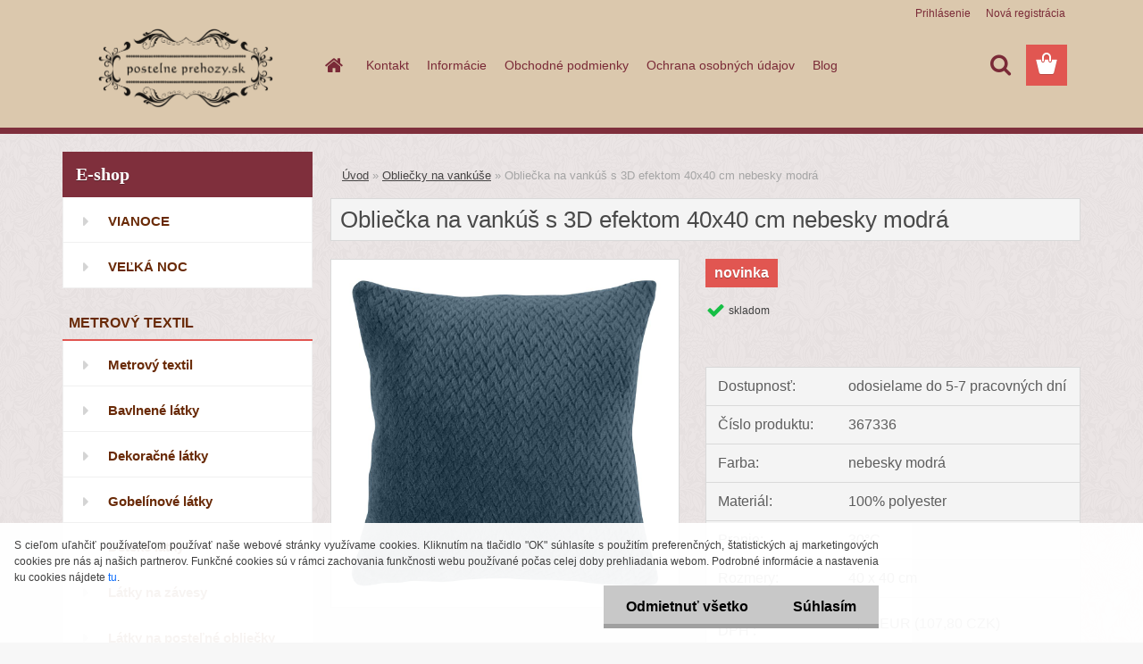

--- FILE ---
content_type: text/html; charset=utf-8
request_url: https://www.postelneprehozy.sk/Obliecka-na-vankus-s-3D-efektom-40x40-cm-nebesky-modra-d2022.htm
body_size: 19427
content:

    <!DOCTYPE html>
    <html xmlns:og="http://ogp.me/ns#" xmlns:fb="http://www.facebook.com/2008/fbml" lang="sk" class="tmpl__3rs14">
      <head>
          <script>
              window.cookie_preferences = getCookieSettings('cookie_preferences');
              window.cookie_statistics = getCookieSettings('cookie_statistics');
              window.cookie_marketing = getCookieSettings('cookie_marketing');

              function getCookieSettings(cookie_name) {
                  if (document.cookie.length > 0)
                  {
                      cookie_start = document.cookie.indexOf(cookie_name + "=");
                      if (cookie_start != -1)
                      {
                          cookie_start = cookie_start + cookie_name.length + 1;
                          cookie_end = document.cookie.indexOf(";", cookie_start);
                          if (cookie_end == -1)
                          {
                              cookie_end = document.cookie.length;
                          }
                          return unescape(document.cookie.substring(cookie_start, cookie_end));
                      }
                  }
                  return false;
              }
          </script>
                    <script async src="https://www.googletagmanager.com/gtag/js?id=N2HBBZ9"></script>
                            <script>
                    window.dataLayer = window.dataLayer || [];
                    function gtag(){dataLayer.push(arguments)};
                    gtag('consent', 'default', {
                        'ad_storage': String(window.cookie_marketing) !== 'false' ? 'granted' : 'denied',
                        'analytics_storage': String(window.cookie_statistics) !== 'false' ? 'granted' : 'denied',
                        'ad_personalization': String(window.cookie_statistics) !== 'false' ? 'granted' : 'denied',
                        'ad_user_data': String(window.cookie_statistics) !== 'false' ? 'granted' : 'denied'
                    });
                    dataLayer.push({
                        'event': 'default_consent'
                    });
                </script>
                    <script>(function(w,d,s,l,i){w[l]=w[l]||[];w[l].push({'gtm.start':
          new Date().getTime(),event:'gtm.js'});var f=d.getElementsByTagName(s)[0],
        j=d.createElement(s),dl=l!='dataLayer'?'&l='+l:'';j.async=true;j.src=
        'https://www.googletagmanager.com/gtm.js?id='+i+dl;f.parentNode.insertBefore(j,f);
      })(window,document,'script','dataLayer','GTM-N2HBBZ9');
        window.dataLayer = window.dataLayer || [];
        window.dataLayer.push({
            event: 'eec.pageview',
            clientIP: '3.137.172.XX'
        });

    </script>
            <title>Obliečky na vankúše | Obliečka na vankúš s 3D efektom 40x40 cm nebesky modrá | Bytový textil a dekorácie/www.postelneprehozy.sk</title>
        <script type="text/javascript">var action_unavailable='action_unavailable';var id_language = 'sk';var id_country_code = 'SK';var language_code = 'sk-SK';var path_request = '/request.php';var type_request = 'POST';var cache_break = "2518"; var enable_console_debug = false; var enable_logging_errors = false;var administration_id_language = 'sk';var administration_id_country_code = 'SK';</script>          <script type="text/javascript" src="//ajax.googleapis.com/ajax/libs/jquery/1.8.3/jquery.min.js"></script>
          <script type="text/javascript" src="//code.jquery.com/ui/1.12.1/jquery-ui.min.js" ></script>
                  <script src="/wa_script/js/jquery.hoverIntent.minified.js?_=2025-01-22-11-52" type="text/javascript"></script>
        <script type="text/javascript" src="/admin/jscripts/jquery.qtip.min.js?_=2025-01-22-11-52"></script>
                  <script src="/wa_script/js/jquery.selectBoxIt.min.js?_=2025-01-22-11-52" type="text/javascript"></script>
                  <script src="/wa_script/js/bs_overlay.js?_=2025-01-22-11-52" type="text/javascript"></script>
        <script src="/wa_script/js/bs_design.js?_=2025-01-22-11-52" type="text/javascript"></script>
        <script src="/admin/jscripts/wa_translation.js?_=2025-01-22-11-52" type="text/javascript"></script>
        <link rel="stylesheet" type="text/css" href="/css/jquery.selectBoxIt.wa_script.css?_=2025-01-22-11-52" media="screen, projection">
        <link rel="stylesheet" type="text/css" href="/css/jquery.qtip.lupa.css?_=2025-01-22-11-52">
        
                  <script src="/wa_script/js/jquery.colorbox-min.js?_=2025-01-22-11-52" type="text/javascript"></script>
          <link rel="stylesheet" type="text/css" href="/css/colorbox.css?_=2025-01-22-11-52">
          <script type="text/javascript">
            jQuery(document).ready(function() {
              (function() {
                function createGalleries(rel) {
                  var regex = new RegExp(rel + "\\[(\\d+)]"),
                      m, group = "g_" + rel, groupN;
                  $("a[rel*=" + rel + "]").each(function() {
                    m = regex.exec(this.getAttribute("rel"));
                    if(m) {
                      groupN = group + m[1];
                    } else {
                      groupN = group;
                    }
                    $(this).colorbox({
                      rel: groupN,
                      slideshow:true,
                       maxWidth: "85%",
                       maxHeight: "85%",
                       returnFocus: false
                    });
                  });
                }
                createGalleries("lytebox");
                createGalleries("lyteshow");
              })();
            });</script>
          <script type="text/javascript">
      function init_products_hovers()
      {
        jQuery(".product").hoverIntent({
          over: function(){
            jQuery(this).find(".icons_width_hack").animate({width: "130px"}, 300, function(){});
          } ,
          out: function(){
            jQuery(this).find(".icons_width_hack").animate({width: "10px"}, 300, function(){});
          },
          interval: 40
        });
      }
      jQuery(document).ready(function(){

        jQuery(".param select, .sorting select").selectBoxIt();

        jQuery(".productFooter").click(function()
        {
          var $product_detail_link = jQuery(this).parent().find("a:first");

          if($product_detail_link.length && $product_detail_link.attr("href"))
          {
            window.location.href = $product_detail_link.attr("href");
          }
        });
        init_products_hovers();
        
        ebar_details_visibility = {};
        ebar_details_visibility["user"] = false;
        ebar_details_visibility["basket"] = false;

        ebar_details_timer = {};
        ebar_details_timer["user"] = setTimeout(function(){},100);
        ebar_details_timer["basket"] = setTimeout(function(){},100);

        function ebar_set_show($caller)
        {
          var $box_name = $($caller).attr("id").split("_")[0];

          ebar_details_visibility["user"] = false;
          ebar_details_visibility["basket"] = false;

          ebar_details_visibility[$box_name] = true;

          resolve_ebar_set_visibility("user");
          resolve_ebar_set_visibility("basket");
        }

        function ebar_set_hide($caller)
        {
          var $box_name = $($caller).attr("id").split("_")[0];

          ebar_details_visibility[$box_name] = false;

          clearTimeout(ebar_details_timer[$box_name]);
          ebar_details_timer[$box_name] = setTimeout(function(){resolve_ebar_set_visibility($box_name);},300);
        }

        function resolve_ebar_set_visibility($box_name)
        {
          if(   ebar_details_visibility[$box_name]
             && jQuery("#"+$box_name+"_detail").is(":hidden"))
          {
            jQuery("#"+$box_name+"_detail").slideDown(300);
          }
          else if(   !ebar_details_visibility[$box_name]
                  && jQuery("#"+$box_name+"_detail").not(":hidden"))
          {
            jQuery("#"+$box_name+"_detail").slideUp(0, function() {
              $(this).css({overflow: ""});
            });
          }
        }

        
        jQuery("#user_icon, #basket_icon").hoverIntent({
          over: function(){
            ebar_set_show(this);
            
          } ,
          out: function(){
            ebar_set_hide(this);
          },
          interval: 40
        });
        
        jQuery("#user_icon").click(function(e)
        {
          if(jQuery(e.target).attr("id") == "user_icon")
          {
            window.location.href = "https://www.postelneprehozy.sk/postelneprehozy-sk/e-login/";
          }
        });

        jQuery("#basket_icon").click(function(e)
        {
          if(jQuery(e.target).attr("id") == "basket_icon")
          {
            window.location.href = "https://www.postelneprehozy.sk/postelneprehozy-sk/e-basket/";
          }
        });
      
      });
    </script>        <meta http-equiv="Content-language" content="sk">
        <meta http-equiv="Content-Type" content="text/html; charset=utf-8">
        <meta name="language" content="slovak">
        <meta name="keywords" content="obliečka,vankúš,efektom,40x40,nebesky,modrá">
        <meta name="description" content="Veľmi jemná obliečka na vankúš s 3D efektom.
Hmotnosť: 250 g/m2">
        <meta name="revisit-after" content="1 Days">
        <meta name="distribution" content="global">
        <meta name="expires" content="never">
                  <meta name="expires" content="never">
                    <link rel="previewimage" href="https://www.postelneprehozy.sk/fotky42550/fotos/_vyr_2022Obliecka-na-vankus-s-3D-efektom-40x40-cm-nebesky-modra.jpg" />
                    <link rel="canonical" href="https://www.postelneprehozy.sk/Obliecka-na-vankus-s-3D-efektom-40x40-cm-nebesky-modra-d2022.htm?tab=description"/>
          <meta property="og:image" content="http://www.postelneprehozy.sk/fotky42550/fotos/_vyr_2022Obliecka-na-vankus-s-3D-efektom-40x40-cm-nebesky-modra.jpg" />
<meta property="og:image:secure_url" content="https://www.postelneprehozy.sk/fotky42550/fotos/_vyr_2022Obliecka-na-vankus-s-3D-efektom-40x40-cm-nebesky-modra.jpg" />
<meta property="og:image:type" content="image/jpeg" />
<meta property="og:url" content="http://www.postelneprehozy.sk/postelneprehozy-sk/eshop/64-1-Obliecky-na-vankuse/0/5/2022-Obliecka-na-vankus-s-3D-efektom-40x40-cm-nebesky-modra" />
<meta property="og:title" content="Obliečka na vankúš s 3D efektom 40x40 cm nebesky modrá" />
<meta property="og:description" content="Veľmi jemná obliečka na vankúš s 3D efektom.
Hmotnosť: 250 g/m2" />
<meta property="og:type" content="product" />
<meta property="og:site_name" content="Bytový textil a dekorácie/www.postelneprehozy.sk" />
            <meta name="robots" content="index, follow">
                    <link rel="stylesheet" type="text/css" href="/css/lang_dependent_css/lang_sk.css?_=2025-01-22-11-52" media="screen, projection">
                <link rel='stylesheet' type='text/css' href='/wa_script/js/styles.css?_=2025-01-22-11-52'>
        <script language='javascript' type='text/javascript' src='/wa_script/js/javascripts.js?_=2025-01-22-11-52'></script>
        <script language='javascript' type='text/javascript' src='/wa_script/js/check_tel.js?_=2025-01-22-11-52'></script>
          <script src="/assets/javascripts/buy_button.js?_=2025-01-22-11-52"></script>
            <script type="text/javascript" src="/wa_script/js/bs_user.js?_=2025-01-22-11-52"></script>
        <script type="text/javascript" src="/wa_script/js/bs_fce.js?_=2025-01-22-11-52"></script>
        <script type="text/javascript" src="/wa_script/js/bs_fixed_bar.js?_=2025-01-22-11-52"></script>
        <script type="text/javascript" src="/bohemiasoft/js/bs.js?_=2025-01-22-11-52"></script>
        <script src="/wa_script/js/jquery.number.min.js?_=2025-01-22-11-52" type="text/javascript"></script>
        <script type="text/javascript">
            BS.User.id = 42550;
            BS.User.domain = "postelneprehozy-sk";
            BS.User.is_responsive_layout = true;
            BS.User.max_search_query_length = 50;
            BS.User.max_autocomplete_words_count = 5;

            WA.Translation._autocompleter_ambiguous_query = ' Hľadaný výraz je pre našeptávač príliš všeobecný. Zadajte prosím ďalšie znaky, slová alebo pokračujte odoslaním formulára pre vyhľadávanie.';
            WA.Translation._autocompleter_no_results_found = ' Neboli nájdené žiadne produkty ani kategórie.';
            WA.Translation._error = " Chyba";
            WA.Translation._success = " Úspech";
            WA.Translation._warning = " Upozornenie";
            WA.Translation._multiples_inc_notify = '<p class="multiples-warning"><strong>Tento produkt je možné objednať iba v násobkoch #inc#. </strong><br><small>Vami zadaný počet kusov bol navýšený podľa tohto násobku.</small></p>';
            WA.Translation._shipping_change_selected = " Zmeniť...";
            WA.Translation._shipping_deliver_to_address = "_shipping_deliver_to_address";

            BS.Design.template = {
              name: "3rs14",
              is_selected: function(name) {
                if(Array.isArray(name)) {
                  return name.indexOf(this.name) > -1;
                } else {
                  return name === this.name;
                }
              }
            };
            BS.Design.isLayout3 = true;
            BS.Design.templates = {
              TEMPLATE_ARGON: "argon",TEMPLATE_NEON: "neon",TEMPLATE_CARBON: "carbon",TEMPLATE_XENON: "xenon",TEMPLATE_AURUM: "aurum",TEMPLATE_CUPRUM: "cuprum",TEMPLATE_ERBIUM: "erbium",TEMPLATE_CADMIUM: "cadmium",TEMPLATE_BARIUM: "barium",TEMPLATE_CHROMIUM: "chromium",TEMPLATE_SILICIUM: "silicium",TEMPLATE_IRIDIUM: "iridium",TEMPLATE_INDIUM: "indium",TEMPLATE_OXYGEN: "oxygen",TEMPLATE_HELIUM: "helium",TEMPLATE_FLUOR: "fluor",TEMPLATE_FERRUM: "ferrum",TEMPLATE_TERBIUM: "terbium",TEMPLATE_URANIUM: "uranium",TEMPLATE_ZINCUM: "zincum",TEMPLATE_CERIUM: "cerium",TEMPLATE_KRYPTON: "krypton",TEMPLATE_THORIUM: "thorium",TEMPLATE_ETHERUM: "etherum",TEMPLATE_KRYPTONIT: "kryptonit",TEMPLATE_TITANIUM: "titanium",TEMPLATE_PLATINUM: "platinum"            };
        </script>
        <!-- Tanganica pixel --><script>(function(w,d,s,l,i){w[l]=w[l]||[];w[l].push({'gtm.start':new Date().getTime(),event:'gtm.js'});var f=d.getElementsByTagName(s)[0],j=d.createElement(s),dl=l!='dataLayer'?'&l='+l:'';j.async=true;j.src='https://www.googletagmanager.com/gtm.js?id='+i+dl;f.parentNode.insertBefore(j,f);})(window,document,'script','dataLayer','GTM-TRS5RSN');</script><!-- End Tanganica pixel -->
          <script src="/js/progress_button/modernizr.custom.js"></script>
                      <link rel="stylesheet" type="text/css" href="/bower_components/owl.carousel/dist/assets/owl.carousel.min.css" />
            <link rel="stylesheet" type="text/css" href="/bower_components/owl.carousel/dist/assets/owl.theme.default.min.css" />
            <script src="/bower_components/owl.carousel/dist/owl.carousel.min.js"></script>
                    <link rel="stylesheet" type="text/css" href="//static.bohemiasoft.com/jave/style.css?_=2025-01-22-11-52" media="screen">
                    <link rel="stylesheet" type="text/css" href="/css/font-awesome.4.7.0.min.css" media="screen">
          <link rel="stylesheet" type="text/css" href="/sablony/nove/3rs14/3rs14pink/css/product_var3.css?_=2025-01-22-11-52" media="screen">
                    <link rel="stylesheet"
                type="text/css"
                id="tpl-editor-stylesheet"
                href="/sablony/nove/3rs14/3rs14pink/css/colors.css?_=2025-01-22-11-52"
                media="screen">

          <meta name="viewport" content="width=device-width, initial-scale=1.0">
          <link rel="stylesheet" 
                   type="text/css" 
                   href="https://static.bohemiasoft.com/custom-css/argon.css?_1764923345" 
                   media="screen"><style type="text/css">
               <!--#site_logo{
                  width: 275px;
                  height: 100px;
                  background-image: url('/fotky42550/design_setup/images/logo_logo-do-eshopu.png?cache_time=1520169448');
                  background-repeat: no-repeat;
                  
                }html body .myheader { 
          background-image: none;
          border: black;
          background-repeat: repeat;
          background-position: 0px 0px;
          background-color: #dbc8ad;
        }#page_background{
                  background-image: url('/fotky42550/design_setup/images/custom_image_aroundpage.png?cache_time=1520169448');
                  background-repeat: repeat;
                  background-position: 50% 50%;
                  background-color: #ebe5e5;
                }.bgLupa{
                  padding: 0;
                  border: none;
                }
      /***font kategorie***/
      body #page .leftmenu2 ul li a {
                  color: #692a07!important;
      }
      body #page .leftmenu ul li a {
                  color: #692a07!important;
      }
      /***font kategorie - hover, active***/
      body #page .leftmenu2 ul li a:hover, body #page .leftmenu2 ul li.leftmenuAct a {
                  color:#692a07 !important;
      }
      body #page .leftmenu ul li a:hover, body #page .leftmenu ul li.leftmenuAct a {
                  color:#692a07 !important;
      }
      /***font podkategorie***/
      body #page .leftmenu2 ul ul li a {
                  color:#692a07!important;
        }
      body #page .leftmenu ul ul li a, body #page .leftmenu ul li.leftmenuAct ul li a {
            color:#692a07!important;
            border-color:#692a07!important;
        }
      /***font podkategorie - hover, active***/
      body #page .leftmenu2 ul ul li a:hover, body #page .leftmenu2 ul ul li.leftmenu2Act a{
                  color: #692a07 !important;
        }
      body #page .leftmenu ul ul li a:hover, body #page .leftmenu ul li.leftmenuAct ul li a:hover{
            color: #692a07 !important;
        }/***font oddelovace***/
      body #page .leftmenu2 ul li.leftmenuCat, body #page .leftmenu2 ul li.leftmenuCat:hover {
                  color: #692a07!important;
        }
      body #page .leftmenu ul li.leftmenuCat, body #page .leftmenu ul li.leftmenuCat:hover {
                  color: #692a07!important;
        }

 :root { 
 }
-->
                </style>          <link rel="stylesheet" type="text/css" href="/fotky42550/design_setup/css/user_defined.css?_=1519469595" media="screen, projection">
                    <script type="text/javascript" src="/admin/jscripts/wa_dialogs.js?_=2025-01-22-11-52"></script>
            <script>
      $(document).ready(function() {
        if (getCookie('show_cookie_message' + '_42550_sk') != 'no') {
          if($('#cookies-agreement').attr('data-location') === '0')
          {
            $('.cookies-wrapper').css("top", "0px");
          }
          else
          {
            $('.cookies-wrapper').css("bottom", "0px");
          }
          $('.cookies-wrapper').show();
        }

        $('#cookies-notify__close').click(function() {
          setCookie('show_cookie_message' + '_42550_sk', 'no');
          $('#cookies-agreement').slideUp();
          $("#masterpage").attr("style", "");
          setCookie('cookie_preferences', 'true');
          setCookie('cookie_statistics', 'true');
          setCookie('cookie_marketing', 'true');
          window.cookie_preferences = true;
          window.cookie_statistics = true;
          window.cookie_marketing = true;
          if(typeof gtag === 'function') {
              gtag('consent', 'update', {
                  'ad_storage': 'granted',
                  'analytics_storage': 'granted',
                  'ad_user_data': 'granted',
                  'ad_personalization': 'granted'
              });
          }
         return false;
        });

        $("#cookies-notify__disagree").click(function(){
            save_preferences();
        });

        $('#cookies-notify__preferences-button-close').click(function(){
            var cookies_notify_preferences = $("#cookies-notify-checkbox__preferences").is(':checked');
            var cookies_notify_statistics = $("#cookies-notify-checkbox__statistics").is(':checked');
            var cookies_notify_marketing = $("#cookies-notify-checkbox__marketing").is(':checked');
            save_preferences(cookies_notify_preferences, cookies_notify_statistics, cookies_notify_marketing);
        });

        function save_preferences(preferences = false, statistics = false, marketing = false)
        {
            setCookie('show_cookie_message' + '_42550_sk', 'no');
            $('#cookies-agreement').slideUp();
            $("#masterpage").attr("style", "");
            setCookie('cookie_preferences', preferences);
            setCookie('cookie_statistics', statistics);
            setCookie('cookie_marketing', marketing);
            window.cookie_preferences = preferences;
            window.cookie_statistics = statistics;
            window.cookie_marketing = marketing;
            if(marketing && typeof gtag === 'function')
            {
                gtag('consent', 'update', {
                    'ad_storage': 'granted'
                });
            }
            if(statistics && typeof gtag === 'function')
            {
                gtag('consent', 'update', {
                    'analytics_storage': 'granted',
                    'ad_user_data': 'granted',
                    'ad_personalization': 'granted',
                });
            }
            if(marketing === false && BS && BS.seznamIdentity) {
                BS.seznamIdentity.clearIdentity();
            }
        }

        /**
         * @param {String} cookie_name
         * @returns {String}
         */
        function getCookie(cookie_name) {
          if (document.cookie.length > 0)
          {
            cookie_start = document.cookie.indexOf(cookie_name + "=");
            if (cookie_start != -1)
            {
              cookie_start = cookie_start + cookie_name.length + 1;
              cookie_end = document.cookie.indexOf(";", cookie_start);
              if (cookie_end == -1)
              {
                cookie_end = document.cookie.length;
              }
              return unescape(document.cookie.substring(cookie_start, cookie_end));
            }
          }
          return "";
        }
        
        /**
         * @param {String} cookie_name
         * @param {String} value
         */
        function setCookie(cookie_name, value) {
          var time = new Date();
          time.setTime(time.getTime() + 365*24*60*60*1000); // + 1 rok
          var expires = "expires="+time.toUTCString();
          document.cookie = cookie_name + "=" + escape(value) + "; " + expires + "; path=/";
        }
      });
    </script>
            <script type="text/javascript" src="/wa_script/js/search_autocompleter.js?_=2025-01-22-11-52"></script>
                <link rel="stylesheet" type="text/css" href="/assets/vendor/magnific-popup/magnific-popup.css" />
      <script src="/assets/vendor/magnific-popup/jquery.magnific-popup.js"></script>
      <script type="text/javascript">
        BS.env = {
          decPoint: ",",
          basketFloatEnabled: false        };
      </script>
      <script type="text/javascript" src="/node_modules/select2/dist/js/select2.min.js"></script>
      <script type="text/javascript" src="/node_modules/maximize-select2-height/maximize-select2-height.min.js"></script>
      <script type="text/javascript">
        (function() {
          $.fn.select2.defaults.set("language", {
            noResults: function() {return " Žiadny záznam nebol nájdený"},
            inputTooShort: function(o) {
              var n = o.minimum - o.input.length;
              return "_input_too_short".replace("#N#", n);
            }
          });
          $.fn.select2.defaults.set("width", "100%")
        })();

      </script>
      <link type="text/css" rel="stylesheet" href="/node_modules/select2/dist/css/select2.min.css" />
      <script type="text/javascript" src="/wa_script/js/countdown_timer.js?_=2025-01-22-11-52"></script>
      <script type="text/javascript" src="/wa_script/js/app.js?_=2025-01-22-11-52"></script>
      <script type="text/javascript" src="/node_modules/jquery-validation/dist/jquery.validate.min.js"></script>

      
          </head>
      <body class="lang-sk layout3 not-home page-product-detail page-product-2022 basket-empty slider_available template-slider-custom vat-payer-y alternative-currency-y" >
      <!-- Google Tag Manager (noscript) end -->
    <noscript><iframe src="https://www.googletagmanager.com/ns.html?id=GTM-N2HBBZ9"
                      height="0" width="0" style="display:none;visibility:hidden"></iframe></noscript>
    <!-- End Google Tag Manager (noscript) -->
          <a name="topweb"></a>
            <div id="cookies-agreement" class="cookies-wrapper" data-location="1"
         >
      <div class="cookies-notify-background"></div>
      <div class="cookies-notify" style="display:block!important;">
        <div class="cookies-notify__bar">
          <div class="cookies-notify__bar1">
            <div class="cookies-notify__text"
                                 >
                S cieľom uľahčiť používateľom používať naše webové stránky využívame cookies. Kliknutím na tlačidlo "OK" súhlasíte s použitím preferenčných, štatistických aj marketingových cookies pre nás aj našich partnerov. Funkčné cookies sú v rámci zachovania funkčnosti webu používané počas celej doby prehliadania webom. Podrobné informácie a nastavenia ku cookies nájdete <span class="cookies-notify__detail_button">tu</span>.            </div>
            <div class="cookies-notify__button">
                <a href="#" id="cookies-notify__disagree" class="secondary-btn"
                   style="color: #000000;
                           background-color: #c8c8c8;
                           opacity: 1"
                >Odmietnuť všetko</a>
              <a href="#" id="cookies-notify__close"
                 style="color: #000000;
                        background-color: #c8c8c8;
                        opacity: 1"
                >Súhlasím</a>
            </div>
          </div>
                        <div class="cookies-notify__detail_box hidden"
                             >
                <div id="cookies-nofify__close_detail"> Zavrieť</div>
                <div>
                    <br />
                    <b> Čo sú cookies?</b><br />
                    <span> Cookies sú krátke textové informácie, ktoré sú uložené vo Vašom prehliadači. Tieto informácie bežne používajú všetky webové stránky a ich prechádzaním dochádza k ukladaniu cookies. Pomocou partnerských skriptov, ktoré môžu stránky používať (napríklad Google analytics</span><br /><br />
                    <b> Ako môžem nastaviť prácu webu s cookies?</b><br />
                    <span> Napriek tomu, že odporúčame povoliť používanie všetkých typov cookies, prácu webu s nimi môžete nastaviť podľa vlastných preferencií pomocou checkboxov zobrazených nižšie. Po odsúhlasení nastavenia práce s cookies môžete zmeniť svoje rozhodnutie zmazaním či editáciou cookies priamo v nastavení Vášho prehliadača. Podrobnejšie informácie k premazaniu cookies nájdete v Pomocníkovi Vášho prehliadača.</span>
                </div>
                <div class="cookies-notify__checkboxes"
                                    >
                    <div class="checkbox-custom checkbox-default cookies-notify__checkbox">
                        <input type="checkbox" id="cookies-notify-checkbox__functional" checked disabled />
                        <label for="cookies-notify-checkbox__functional" class="cookies-notify__checkbox_label"> Nutné</label>
                    </div>
                    <div class="checkbox-custom checkbox-default cookies-notify__checkbox">
                        <input type="checkbox" id="cookies-notify-checkbox__preferences" checked />
                        <label for="cookies-notify-checkbox__preferences" class="cookies-notify__checkbox_label"> Preferenčné</label>
                    </div>
                    <div class="checkbox-custom checkbox-default cookies-notify__checkbox">
                        <input type="checkbox" id="cookies-notify-checkbox__statistics" checked />
                        <label for="cookies-notify-checkbox__statistics" class="cookies-notify__checkbox_label"> Štatistické</label>
                    </div>
                    <div class="checkbox-custom checkbox-default cookies-notify__checkbox">
                        <input type="checkbox" id="cookies-notify-checkbox__marketing" checked />
                        <label for="cookies-notify-checkbox__marketing" class="cookies-notify__checkbox_label"> Marketingové</label>
                    </div>
                </div>
                <div id="cookies-notify__cookie_types">
                    <div class="cookies-notify__cookie_type cookie-active" data-type="functional">
                         Nutné (13)
                    </div>
                    <div class="cookies-notify__cookie_type" data-type="preferences">
                         Preferenčné (1)
                    </div>
                    <div class="cookies-notify__cookie_type" data-type="statistics">
                         Štatistické (15)
                    </div>
                    <div class="cookies-notify__cookie_type" data-type="marketing">
                         Marketingové (15)
                    </div>
                    <div class="cookies-notify__cookie_type" data-type="unclassified">
                         Neklasifikované (7)
                    </div>
                </div>
                <div id="cookies-notify__cookie_detail">
                    <div class="cookie-notify__cookie_description">
                        <span id="cookie-notify__description_functional" class="cookie_description_active"> Tieto informácie sú nevyhnutné k správnemu chodu webovej stránky ako napríklad vkladanie tovaru do košíka, uloženie vyplnených údajov alebo prihlásenie do zákazníckej sekcie.</span>
                        <span id="cookie-notify__description_preferences" class="hidden"> Tieto cookies umožnia prispôsobiť správanie alebo vzhľad stránky podľa Vašich potrieb, napríklad voľba jazyka.</span>
                        <span id="cookie-notify__description_statistics" class="hidden"> Vďaka týmto cookies môžu majitelia aj developeri webu viac porozumieť správaniu užívateľov a vyvijať stránku tak, aby bola čo najviac prozákaznícka. Teda aby ste čo najrýchlejšie našli hľadaný tovar alebo čo najľahšie dokončili jeho nákup.</span>
                        <span id="cookie-notify__description_marketing" class="hidden"> Tieto informácie umožnia personalizovať zobrazenie ponúk priamo pre Vás vďaka historickej skúsenosti prehliadania predchádzajúcich stránok a ponúk.</span>
                        <span id="cookie-notify__description_unclassified" class="hidden"> Tieto cookies zatiaľ neboli roztriedené do vlastnej kategórie.</span>
                    </div>
                    <style>
                        #cookies-notify__cookie_detail_table td
                        {
                            color: #ffffff                        }
                    </style>
                    <table class="table" id="cookies-notify__cookie_detail_table">
                        <thead>
                            <tr>
                                <th> Meno</th>
                                <th> Účel</th>
                                <th> Vypršanie</th>
                            </tr>
                        </thead>
                        <tbody>
                                                    <tr>
                                <td>show_cookie_message</td>
                                <td>Ukladá informácie o potrebe zobrazenia cookie lišty</td>
                                <td>1 rok</td>
                            </tr>
                                                        <tr>
                                <td>__zlcmid</td>
                                <td>Tento súbor cookie sa používa na uloženie identity návštevníka počas návštev a preferencie návštevníka deaktivovať našu funkciu živého chatu. </td>
                                <td>1 rok</td>
                            </tr>
                                                        <tr>
                                <td>__cfruid</td>
                                <td>Tento súbor cookie je súčasťou služieb poskytovaných spoločnosťou Cloudflare – vrátane vyrovnávania záťaže, doručovania obsahu webových stránok a poskytovania pripojenia DNS pre prevádzkovateľov webových stránok. </td>
                                <td>relácie</td>
                            </tr>
                                                        <tr>
                                <td>_auth</td>
                                <td>Zaisťuje bezpečnosť prehliadania návštevníkov tým, že zabraňuje falšovaniu požiadaviek medzi stránkami. Tento súbor cookie je nevyhnutný pre bezpečnosť webu a návštevníka. </td>
                                <td>1 rok</td>
                            </tr>
                                                        <tr>
                                <td>csrftoken</td>
                                <td>Pomáha predchádzať útokom Cross-Site Request Forgery (CSRF).</td>
                                <td>1 rok</td>
                            </tr>
                                                        <tr>
                                <td>PHPSESSID</td>
                                <td>Zachováva stav užívateľskej relácie naprieč požiadavkami na stránky. </td>
                                <td>relácie</td>
                            </tr>
                                                        <tr>
                                <td>rc::a</td>
                                <td>Tento súbor cookie sa používa na rozlíšenie medzi ľuďmi a robotmi. To je výhodné pre web, aby
vytvárať platné správy o používaní ich webových stránok. </td>
                                <td>persistentní</td>
                            </tr>
                                                        <tr>
                                <td>rc::c</td>
                                <td>Tento súbor cookie sa používa na rozlíšenie medzi ľuďmi a robotmi. </td>
                                <td>relácie</td>
                            </tr>
                                                        <tr>
                                <td>AWSALBCORS</td>
                                <td>Registruje, ktorý server-cluster obsluhuje návštevníka. To sa používa v kontexte s vyrovnávaním záťaže, aby sa optimalizovala užívateľská skúsenosť. </td>
                                <td>6 dnů</td>
                            </tr>
                                                        <tr>
                                <td>18plus_allow_access#</td>
                                <td>Ukladá informáciu o odsúhlasení okna 18+ pre web.</td>
                                <td>neznámy</td>
                            </tr>
                                                        <tr>
                                <td>18plus_cat#</td>
                                <td>Ukladá informáciu o odsúhlasení okna 18+ pre kategóriu.</td>
                                <td>neznámy</td>
                            </tr>
                                                        <tr>
                                <td>bs_slide_menu</td>
                                <td></td>
                                <td>neznámy</td>
                            </tr>
                                                        <tr>
                                <td>left_menu</td>
                                <td>Ukladá informáciu o spôsobe zobrazenia ľavého menu.</td>
                                <td>neznámy</td>
                            </tr>
                                                    </tbody>
                    </table>
                    <div class="cookies-notify__button">
                        <a href="#" id="cookies-notify__preferences-button-close"
                           style="color: #000000;
                                background-color: #c8c8c8;
                                opacity: 1">
                            Uložiť nastavenia                        </a>
                    </div>
                </div>
            </div>
                    </div>
      </div>
    </div>
    
  <div id="responsive_layout_large"></div><div id="page">    <script type="text/javascript">
      var responsive_articlemenu_name = ' Menu';
      var responsive_eshopmenu_name = ' E-shop';
    </script>
        <link rel="stylesheet" type="text/css" href="/css/masterslider.css?_=2025-01-22-11-52" media="screen, projection">
    <script type="text/javascript" src="/js/masterslider.min.js"></script>
    <div class="myheader">
                <div class="navigate_bar">
            <div class="logo-wrapper">
            <a id="site_logo" href="//www.postelneprehozy.sk" class="mylogo" aria-label="Logo"></a>
    </div>
                        <!--[if IE 6]>
    <style>
    #main-menu ul ul{visibility:visible;}
    </style>
    <![endif]-->

    
    <div id="topmenu"><!-- TOPMENU -->
            <div id="main-menu" class="">
                 <ul>
            <li class="eshop-menu-home">
              <a href="//www.postelneprehozy.sk" class="top_parent_act" aria-label="Homepage">
                              </a>
            </li>
          </ul>
          
<ul><li class="eshop-menu-1 eshop-menu-order-1 eshop-menu-odd"><a href="/Kontakt-a1_0.htm"  class="top_parent">Kontakt</a>
</li></ul>
<ul><li class="eshop-menu-4 eshop-menu-order-2 eshop-menu-even"><a href="/Informacie-a4_0.htm"  class="top_parent">Informácie</a> <ul><!--[if lte IE 7]><table><tr><td><![endif]--> <li class="eshop-submenu-1"><a href="/Doprava-a-platba-a4_1.htm" >Doprava a platba</a></li><li class="eshop-submenu-2"><a href="/D-zka-dorucenia-a4_2.htm" >Dĺžka doručenia</a></li> <!--[if lte IE 7]></td></tr></table><![endif]--></ul> 
</li></ul>
<ul><li class="eshop-menu-5 eshop-menu-order-3 eshop-menu-odd"><a href="/Obchodne-podmienky-a5_0.htm"  class="top_parent">Obchodné podmienky</a>
</li></ul>
<ul><li class="eshop-menu-7 eshop-menu-order-4 eshop-menu-even"><a href="/Ochrana-osobnych-udajov-a7_0.htm"  class="top_parent">Ochrana osobných údajov</a>
</li></ul>
<ul><li class="eshop-menu-6 eshop-menu-order-5 eshop-menu-odd"><a href="/Blog-a6_0.htm"  class="top_parent">Blog</a>
</li></ul>      </div>
    </div><!-- END TOPMENU -->
        <div id="search">
      <form name="search" id="searchForm" action="/search-engine.htm" method="GET" enctype="multipart/form-data">
        <label for="q" class="title_left2"> Hľadanie</label>
        <p>
          <input name="slovo" type="text" class="inputBox" id="q" placeholder=" Zadajte text vyhľadávania" maxlength="50">
          
          <input type="hidden" id="source_service" value="www.webareal.sk">
        </p>
        <div class="wrapper_search_submit">
          <input type="submit" class="search_submit" aria-label="search" name="search_submit" value="">
        </div>
        <div id="search_setup_area">
          <input id="hledatjak2" checked="checked" type="radio" name="hledatjak" value="2">
          <label for="hledatjak2">Hľadať v tovare</label>
          <br />
          <input id="hledatjak1"  type="radio" name="hledatjak" value="1">
          <label for="hledatjak1">Hľadať v článkoch</label>
                    <script type="text/javascript">
            function resolve_search_mode_visibility()
            {
              if (jQuery('form[name=search] input').is(':focus'))
              {
                if (jQuery('#search_setup_area').is(':hidden'))
                {
                  jQuery('#search_setup_area').slideDown(400);
                }
              }
              else
              {
                if (jQuery('#search_setup_area').not(':hidden'))
                {
                  jQuery('#search_setup_area').slideUp(400);
                }
              }
            }

            $('form[name=search] input').click(function() {
              this.focus();
            });

            jQuery('form[name=search] input')
                .focus(function() {
                  resolve_search_mode_visibility();
                })
                .blur(function() {
                  setTimeout(function() {
                    resolve_search_mode_visibility();
                  }, 1000);
                });

          </script>
                  </div>
      </form>
    </div>
          </div>
          </div>
    <script type="text/javascript" src="/wa_script/js/wz_tooltip.js"></script><div id="page_background">      <div class="hack-box"><!-- HACK MIN WIDTH FOR IE 5, 5.5, 6  -->
                  <div id="masterpage" style="margin-bottom:95px;"><!-- MASTER PAGE -->
              <div id="header">          </div><!-- END HEADER -->
          
  <div id="ebar" class="" >        <div id="ebar_set">
                <div id="user_icon">

                            <div id="user_detail">
                    <div id="user_arrow_tag"></div>
                    <div id="user_content_tag">
                        <div id="user_content_tag_bg">
                            <a href="/postelneprehozy-sk/e-login/"
                               class="elink user_login_text"
                               >
                               Prihlásenie                            </a>
                            <a href="/postelneprehozy-sk/e-register/"
                               class="elink user-logout user_register_text"
                               >
                               Nová registrácia                            </a>
                        </div>
                    </div>
                </div>
            
        </div>
        
                <div id="basket_icon" >
            <div id="basket_detail">
                <div id="basket_arrow_tag"></div>
                <div id="basket_content_tag">
                    <a id="quantity_tag" href="/postelneprehozy-sk/e-basket" rel="nofollow" class="elink"><span class="quantity_count">0</span></a>
                                    </div>
            </div>
        </div>
                <a id="basket_tag"
           href="postelneprehozy-sk/e-basket"
           rel="nofollow"
           class="elink">
            <span id="basket_tag_left">&nbsp;</span>
            <span id="basket_tag_right">
                0 ks            </span>
        </a>
                </div></div>          <div id="aroundpage"><!-- AROUND PAGE -->
            
      <!-- LEFT BOX -->
      <div id="left-box">
              <div class="menu-typ-1" id="left_eshop">
                <p class="title_left_eshop">E-shop</p>
          
        <div id="inleft_eshop">
          <div class="leftmenu2">
                <ul class="root-eshop-menu">
              <li class="leftmenuDef category-menu-141 category-menu-order-1 category-menu-odd">
          <a href="/VIANOCE-c141_0_1.htm">            <strong>
              VIANOCE            </strong>
            </a>        </li>

                <li class="leftmenuDef category-menu-143 category-menu-order-2 category-menu-even">
          <a href="/VELKA-NOC-c143_0_1.htm">            <strong>
              VEĽKÁ NOC            </strong>
            </a>        </li>

                <li class="leftmenuCat category-menu-sep-12 category-menu-sep-order-1">
                      <strong>
              METROVÝ TEXTIL            </strong>
                    </li>

                <li class="leftmenuDef category-menu-13 category-menu-order-3 category-menu-odd">
          <a href="/Metrovy-textil-c13_0_1.htm">            <strong>
              Metrový textil            </strong>
            </a>        </li>

                <li class="leftmenuDef category-menu-14 category-menu-order-4 category-menu-even">
          <a href="/Bavlnene-latky-c14_0_1.htm">            <strong>
              Bavlnené látky            </strong>
            </a>        </li>

                <li class="leftmenuDef category-menu-19 category-menu-order-5 category-menu-odd">
          <a href="/Dekoracne-latky-c19_0_1.htm">            <strong>
              Dekoračné látky             </strong>
            </a>        </li>

                <li class="leftmenuDef category-menu-137 category-menu-order-6 category-menu-even">
          <a href="/Gobelinove-latky-c137_0_1.htm">            <strong>
              Gobelínové látky            </strong>
            </a>        </li>

                <li class="leftmenuDef category-menu-126 category-menu-order-7 category-menu-odd">
          <a href="/Detske-latky-c126_0_1.htm">            <strong>
              Detské látky            </strong>
            </a>        </li>

                <li class="leftmenuDef category-menu-139 category-menu-order-8 category-menu-even">
          <a href="/Latky-na-zavesy-c139_0_1.htm">            <strong>
              Látky na závesy            </strong>
            </a>        </li>

                <li class="leftmenuDef category-menu-144 category-menu-order-9 category-menu-odd">
          <a href="/Latky-na-postelne-obliecky-c144_0_1.htm">            <strong>
              Látky na posteľné obliečky            </strong>
            </a>        </li>

                <li class="leftmenuDef category-menu-119 category-menu-order-10 category-menu-even">
          <a href="/Vianocne-latky-c119_0_1.htm">            <strong>
              Vianočné látky            </strong>
            </a>        </li>

                <li class="leftmenuDef category-menu-135 category-menu-order-11 category-menu-odd">
          <a href="/Vodeodolne-latky-c135_0_1.htm">            <strong>
              Vodeodolné látky            </strong>
            </a>        </li>

                <li class="leftmenuCat category-menu-sep-84 category-menu-sep-order-2">
                      <strong>
              GALANTÉRIA            </strong>
                    </li>

                <li class="leftmenuDef category-menu-85 category-menu-order-12 category-menu-even">
          <a href="/Pradlova-guma-na-ruska-c85_0_1.htm">            <strong>
              Prádlová guma na rúška            </strong>
            </a>        </li>

                <li class="leftmenuCat category-menu-sep-1 category-menu-sep-order-3">
                      <strong>
              PREHOZY A PRIKRÝVKY            </strong>
                    </li>

                <li class="leftmenuDef category-menu-81 category-menu-order-13 category-menu-odd">
          <a href="/Prikryvky-na-postel-c81_0_1.htm">            <strong>
              Prikrývky na posteľ            </strong>
            </a>        </li>

                <li class="leftmenuDef category-menu-114 category-menu-order-14 category-menu-even">
          <a href="/Prehozy-na-postel-c114_0_1.htm">            <strong>
              Prehozy na posteľ            </strong>
            </a>        </li>

                <li class="leftmenuDef category-menu-70 category-menu-order-15 category-menu-odd">
          <a href="/Talianske-prehozy-c70_0_1.htm">            <strong>
              Talianske prehozy            </strong>
            </a>        </li>

                <li class="leftmenuDef category-menu-29 category-menu-order-16 category-menu-even">
          <a href="/Jednofarebne-prehozy-c29_0_1.htm">            <strong>
              Jednofarebné prehozy            </strong>
            </a>        </li>

                <li class="leftmenuDef category-menu-30 category-menu-order-17 category-menu-odd">
          <a href="/Viacfarebne-prehozy-c30_0_1.htm">            <strong>
              Viacfarebné prehozy            </strong>
            </a>        </li>

                <li class="leftmenuDef category-menu-23 category-menu-order-18 category-menu-even">
          <a href="/Obojstranne-prehozy-c23_0_1.htm">            <strong>
              Obojstranné prehozy            </strong>
            </a>        </li>

                <li class="leftmenuDef category-menu-24 category-menu-order-19 category-menu-odd">
          <a href="/Patchwork-prehozy-c24_0_1.htm">            <strong>
              Patchwork prehozy            </strong>
            </a>        </li>

                <li class="leftmenuDef category-menu-26 category-menu-order-20 category-menu-even">
          <a href="/Prehozy-s-kvetovym-vzorom-c26_0_1.htm">            <strong>
              Prehozy s kvetovým vzorom            </strong>
            </a>        </li>

                <li class="leftmenuDef category-menu-83 category-menu-order-21 category-menu-odd">
          <a href="/Prehozy-na-detsku-postel-c83_0_1.htm">            <strong>
              Prehozy na detskú posteľ            </strong>
            </a>        </li>

                <li class="leftmenuDef category-menu-27 category-menu-order-22 category-menu-even">
          <a href="/Prehozy-pre-mladez-c27_0_1.htm">            <strong>
              Prehozy pre mládež            </strong>
            </a>        </li>

                <li class="leftmenuDef category-menu-73 category-menu-order-23 category-menu-odd">
          <a href="/Prehozy-160x240-cm-c73_0_1.htm">            <strong>
              Prehozy 160x240 cm             </strong>
            </a>        </li>

                <li class="leftmenuDef category-menu-74 category-menu-order-24 category-menu-even">
          <a href="/Prehozy-220x240-cm-c74_0_1.htm">            <strong>
              Prehozy 220x240 cm            </strong>
            </a>        </li>

                <li class="leftmenuCat category-menu-sep-76 category-menu-sep-order-4">
                      <strong>
              POSTEĽNÉ OBLIEČKY            </strong>
                    </li>

                <li class="leftmenuDef category-menu-77 category-menu-order-25 category-menu-odd">
          <a href="/Obliecky-pre-dospelych-c77_0_1.htm">            <strong>
              Obliečky pre dospelých            </strong>
            </a>        </li>

                <li class="leftmenuDef category-menu-78 category-menu-order-26 category-menu-even">
          <a href="/Obliecky-pre-deti-c78_0_1.htm">            <strong>
              Obliečky pre deti            </strong>
            </a>        </li>

                <li class="leftmenuCat category-menu-sep-120 category-menu-sep-order-5">
                      <strong>
              PRESTIERADLÁ            </strong>
                    </li>

                <li class="leftmenuDef category-menu-121 category-menu-order-27 category-menu-odd">
          <a href="/Frote-plachty-c121_0_1.htm">            <strong>
              Froté plachty            </strong>
            </a>        </li>

                <li class="leftmenuDef category-menu-123 category-menu-order-28 category-menu-even">
          <a href="/Jersey-plachty-c123_0_1.htm">            <strong>
              Jersey plachty            </strong>
            </a>        </li>

                <li class="leftmenuDef category-menu-122 category-menu-order-29 category-menu-odd">
          <a href="/Napinacie-plachty-c122_0_1.htm">            <strong>
              Napínacie plachty            </strong>
            </a>        </li>

                <li class="leftmenuDef category-menu-124 category-menu-order-30 category-menu-even">
          <a href="/Nepremokave-plachty-c124_0_1.htm">            <strong>
              Nepremokavé plachty            </strong>
            </a>        </li>

                <li class="leftmenuCat category-menu-sep-45 category-menu-sep-order-6">
                      <strong>
              DEKY A PRIKRÝVKY            </strong>
                    </li>

                <li class="leftmenuDef category-menu-82 category-menu-order-31 category-menu-odd">
          <a href="/Prikryvky-na-sedacie-supravy-c82_0_1.htm">            <strong>
              Prikrývky na sedacie súpravy            </strong>
            </a>        </li>

                <li class="leftmenuDef category-menu-47 category-menu-order-32 category-menu-even">
          <a href="/Zateplene-deky-c47_0_1.htm">            <strong>
              Zateplené deky            </strong>
            </a>        </li>

                <li class="leftmenuDef category-menu-50 category-menu-order-33 category-menu-odd">
          <a href="/Deky-digitalna-tlac-c50_0_1.htm">            <strong>
              Deky digitálna tlač            </strong>
            </a>        </li>

                <li class="leftmenuDef category-menu-51 category-menu-order-34 category-menu-even">
          <a href="/Deky-v-darcekovom-baleni-c51_0_1.htm">            <strong>
              Deky v darčekovom balení            </strong>
            </a>        </li>

                <li class="leftmenuDef category-menu-53 category-menu-order-35 category-menu-odd">
          <a href="/Detske-deky-c53_0_1.htm">            <strong>
              Detské deky            </strong>
            </a>        </li>

                <li class="leftmenuDef category-menu-127 category-menu-order-36 category-menu-even">
          <a href="/Deky-z-mikrovlakna-c127_0_1.htm">            <strong>
              Deky z mikrovlákna            </strong>
            </a>        </li>

                <li class="leftmenuDef category-menu-55 category-menu-order-37 category-menu-odd">
          <a href="/Deky-s-motivom-srdiecok-c55_0_1.htm">            <strong>
              Deky s motívom srdiečok            </strong>
            </a>        </li>

                <li class="leftmenuDef category-menu-56 category-menu-order-38 category-menu-even">
          <a href="/Deky-s-motivom-zvierat-c56_0_1.htm">            <strong>
              Deky s motívom zvierat            </strong>
            </a>        </li>

                <li class="leftmenuDef category-menu-128 category-menu-order-39 category-menu-odd">
          <a href="/Jednofarebne-deky-c128_0_1.htm">            <strong>
              Jednofarebné deky            </strong>
            </a>        </li>

                <li class="leftmenuDef category-menu-131 category-menu-order-40 category-menu-even">
          <a href="/Vzorovane-deky-c131_0_1.htm">            <strong>
              Vzorované deky            </strong>
            </a>        </li>

                <li class="leftmenuDef category-menu-129 category-menu-order-41 category-menu-odd">
          <a href="/Kozusinove-deky-c129_0_1.htm">            <strong>
              Kožušinové deky            </strong>
            </a>        </li>

                <li class="leftmenuDef category-menu-130 category-menu-order-42 category-menu-even">
          <a href="/Prikryvky-a-deky-na-kresla-c130_0_1.htm">            <strong>
              Prikrývky a deky na kreslá             </strong>
            </a>        </li>

                <li class="leftmenuDef category-menu-61 category-menu-order-43 category-menu-odd">
          <a href="/Deky-75x90-cm-c61_0_1.htm">            <strong>
              Deky 75x90 cm            </strong>
            </a>        </li>

                <li class="leftmenuDef category-menu-60 category-menu-order-44 category-menu-even">
          <a href="/Deky-130x160-cm-c60_0_1.htm">            <strong>
              Deky 130x160 cm            </strong>
            </a>        </li>

                <li class="leftmenuDef category-menu-62 category-menu-order-45 category-menu-odd">
          <a href="/Deky-160x210-cm-c62_0_1.htm">            <strong>
              Deky 160x210 cm            </strong>
            </a>        </li>

                <li class="leftmenuCat category-menu-sep-3 category-menu-sep-order-7">
                      <strong>
              KUCHYNSKÝ TEXTIL            </strong>
                    </li>

                <li class="leftmenuDef category-menu-146 category-menu-order-46 category-menu-even">
          <a href="/Velkonocne-obrusy-c146_0_1.htm">            <strong>
              Veľkonočné obrusy            </strong>
            </a>        </li>

                <li class="leftmenuDef category-menu-66 category-menu-order-47 category-menu-odd">
          <a href="/Vianocne-obrusy-c66_0_1.htm">            <strong>
              Vianočné obrusy            </strong>
            </a>        </li>

                <li class="leftmenuDef category-menu-115 category-menu-order-48 category-menu-even">
          <a href="/Vianocne-behune-na-stol-c115_0_1.htm">            <strong>
              Vianočné behúne na stôl             </strong>
            </a>        </li>

                <li class="leftmenuDef category-menu-21 category-menu-order-49 category-menu-odd">
          <a href="/Obrusy-na-stol-c21_0_1.htm">            <strong>
              Obrusy na stôl            </strong>
            </a>        </li>

                <li class="leftmenuDef category-menu-136 category-menu-order-50 category-menu-even">
          <a href="/Gobelinove-obrusy-c136_0_1.htm">            <strong>
              Gobelínové obrusy            </strong>
            </a>        </li>

                <li class="leftmenuDef category-menu-111 category-menu-order-51 category-menu-odd">
          <a href="/Bavlnene-obrusy-c111_0_1.htm">            <strong>
              Bavlnené obrusy            </strong>
            </a>        </li>

                <li class="leftmenuDef category-menu-90 category-menu-order-52 category-menu-even">
          <a href="/Jednofarebne-obrusy-c90_0_1.htm">            <strong>
              Jednofarebné obrusy            </strong>
            </a>        </li>

                <li class="leftmenuDef category-menu-92 category-menu-order-53 category-menu-odd">
          <a href="/Vzorovane-obrusy-c92_0_1.htm">            <strong>
              Vzorované obrusy            </strong>
            </a>        </li>

                <li class="leftmenuDef category-menu-93 category-menu-order-54 category-menu-even">
          <a href="/Okruhle-obrusy-c93_0_1.htm">            <strong>
              Okrúhle obrusy            </strong>
            </a>        </li>

                <li class="leftmenuDef category-menu-91 category-menu-order-55 category-menu-odd">
          <a href="/Zahradne-obrusy-c91_0_1.htm">            <strong>
              Záhradné obrusy            </strong>
            </a>        </li>

                <li class="leftmenuDef category-menu-94 category-menu-order-56 category-menu-even">
          <a href="/Restauracne-obrusy-c94_0_1.htm">            <strong>
              Reštauračné obrusy            </strong>
            </a>        </li>

                <li class="leftmenuDef category-menu-95 category-menu-order-57 category-menu-odd">
          <a href="/Konferencne-obrusy-c95_0_1.htm">            <strong>
              Konferenčné obrusy            </strong>
            </a>        </li>

                <li class="leftmenuDef category-menu-96 category-menu-order-58 category-menu-even">
          <a href="/Obrusy-odolne-voci-skvrnam-c96_0_1.htm">            <strong>
              Obrusy odolné voči škvrnám            </strong>
            </a>        </li>

                <li class="leftmenuDef category-menu-97 category-menu-order-59 category-menu-odd">
          <a href="/Podklad-pod-obrusy-c97_0_1.htm">            <strong>
              Podklad pod obrusy            </strong>
            </a>        </li>

                <li class="leftmenuDef category-menu-59 category-menu-order-60 category-menu-even">
          <a href="/Behune-na-stol-c59_0_1.htm">            <strong>
              Behúne na stôl            </strong>
            </a>        </li>

                <li class="leftmenuDef category-menu-113 category-menu-order-61 category-menu-odd">
          <a href="/Behune-na-stol-so-zirkonmi-c113_0_1.htm">            <strong>
              Behúne na stôl so zirkónmi            </strong>
            </a>        </li>

                <li class="leftmenuDef category-menu-98 category-menu-order-62 category-menu-even">
          <a href="/Banketove-obrusky-c98_0_1.htm">            <strong>
              Banketové obrúsky            </strong>
            </a>        </li>

                <li class="leftmenuDef category-menu-99 category-menu-order-63 category-menu-odd">
          <a href="/Bavlnene-obrusky-c99_0_1.htm">            <strong>
              Bavlnené obrúsky            </strong>
            </a>        </li>

                <li class="leftmenuDef category-menu-31 category-menu-order-64 category-menu-even">
          <a href="/Kuchynske-utierky-c31_0_1.htm">            <strong>
              Kuchynské utierky            </strong>
            </a>        </li>

                <li class="leftmenuDef category-menu-58 category-menu-order-65 category-menu-odd">
          <a href="/Utierky-digitalna-tlac-c58_0_1.htm">            <strong>
              Utierky digitálna tlač            </strong>
            </a>        </li>

                <li class="leftmenuDef category-menu-57 category-menu-order-66 category-menu-even">
          <a href="/Chnapky-c57_0_1.htm">            <strong>
              Chňapky            </strong>
            </a>        </li>

                <li class="leftmenuDef category-menu-32 category-menu-order-67 category-menu-odd">
          <a href="/Podlozky-pod-hrnce-c32_0_1.htm">            <strong>
              Podložky pod hrnce            </strong>
            </a>        </li>

                <li class="leftmenuDef category-menu-33 category-menu-order-68 category-menu-even">
          <a href="/Sety-do-kuchyne-c33_0_1.htm">            <strong>
              Sety do kuchyne            </strong>
            </a>        </li>

                <li class="leftmenuDef category-menu-63 category-menu-order-69 category-menu-odd">
          <a href="/Zastery-c63_0_1.htm">            <strong>
              Zástery            </strong>
            </a>        </li>

                <li class="leftmenuDef category-menu-134 category-menu-order-70 category-menu-even">
          <a href="/Lanove-vrecuska-c134_0_1.htm">            <strong>
              Ľanové vrecúška            </strong>
            </a>        </li>

                <li class="leftmenuCat category-menu-sep-42 category-menu-sep-order-8">
                      <strong>
              VANKÚŠE            </strong>
                    </li>

                <li class="leftmenuDef category-menu-43 category-menu-order-71 category-menu-odd">
          <a href="/Vankuse-digitalna-tlac-c43_0_1.htm">            <strong>
              Vankúše digitálna tlač            </strong>
            </a>        </li>

                <li class="leftmenuDef category-menu-118 category-menu-order-72 category-menu-even">
          <a href="/Dekoracne-vankuse-c118_0_1.htm">            <strong>
              Dekoračné vankúše            </strong>
            </a>        </li>

                <li class="leftmenuAct category-menu-64 category-menu-order-73 category-menu-odd">
          <a href="/Obliecky-na-vankuse-c64_0_1.htm">            <strong>
              Obliečky na vankúše            </strong>
            </a>        </li>

            <ul class="eshop-submenu level-2">
          </ul>
      <style>
        #left-box .remove_point a::before
        {
          display: none;
        }
      </style>
            <li class="leftmenuDef category-menu-65 category-menu-order-74 category-menu-even">
          <a href="/Obliecky-na-vankuse-pre-deti-c65_0_1.htm">            <strong>
              Obliečky na vankúše pre deti            </strong>
            </a>        </li>

                <li class="leftmenuDef category-menu-71 category-menu-order-75 category-menu-odd">
          <a href="/Obliecky-na-vankuse-3D-c71_0_1.htm">            <strong>
              Obliečky na vankúše 3D            </strong>
            </a>        </li>

                <li class="leftmenuDef category-menu-72 category-menu-order-76 category-menu-even">
          <a href="/Obliecky-na-vankuse-Vianoce-c72_0_1.htm">            <strong>
              Obliečky na vankúše Vianoce            </strong>
            </a>        </li>

                <li class="leftmenuDef category-menu-133 category-menu-order-77 category-menu-odd">
          <a href="/Gobelinove-obliecky-na-vankuse-c133_0_1.htm">            <strong>
              Gobelínové obliečky na vankúše            </strong>
            </a>        </li>

                <li class="leftmenuCat category-menu-sep-100 category-menu-sep-order-9">
                      <strong>
              ZÁCLONY A ZÁVESY            </strong>
                    </li>

                <li class="leftmenuDef category-menu-101 category-menu-order-78 category-menu-even">
          <a href="/Jednofarebne-zavesy-c101_0_1.htm">            <strong>
              Jednofarebné závesy            </strong>
            </a>        </li>

                <li class="leftmenuDef category-menu-103 category-menu-order-79 category-menu-odd">
          <a href="/Vzorovane-zavesy-c103_0_1.htm">            <strong>
              Vzorované závesy            </strong>
            </a>        </li>

                <li class="leftmenuDef category-menu-112 category-menu-order-80 category-menu-even">
          <a href="/Hotove-zavesy-c112_0_1.htm">            <strong>
              Hotové závesy            </strong>
            </a>        </li>

                <li class="leftmenuDef category-menu-102 category-menu-order-81 category-menu-odd">
          <a href="/Detske-zavesy-c102_0_1.htm">            <strong>
              Detské závesy            </strong>
            </a>        </li>

                <li class="leftmenuDef category-menu-105 category-menu-order-82 category-menu-even">
          <a href="/Zatemnujuce-zavesy-c105_0_1.htm">            <strong>
              Zatemňujúce závesy            </strong>
            </a>        </li>

                <li class="leftmenuDef category-menu-104 category-menu-order-83 category-menu-odd">
          <a href="/Terasove-zavesy-c104_0_1.htm">            <strong>
              Terasové závesy            </strong>
            </a>        </li>

                <li class="leftmenuCat category-menu-sep-36 category-menu-sep-order-10">
                      <strong>
              KÚPEĽŇA            </strong>
                    </li>

                <li class="leftmenuDef category-menu-41 category-menu-order-84 category-menu-even">
          <a href="/Uteraky-c41_0_1.htm">            <strong>
              Uteráky            </strong>
            </a>        </li>

                <li class="leftmenuCat category-menu-sep-67 category-menu-sep-order-11">
                      <strong>
              KOBERCE            </strong>
                    </li>

                <li class="leftmenuDef category-menu-68 category-menu-order-85 category-menu-odd">
          <a href="/Detske-koberce-c68_0_1.htm">            <strong>
              Detské koberce            </strong>
            </a>        </li>

                <li class="leftmenuDef category-menu-69 category-menu-order-86 category-menu-even">
          <a href="/Koberce-digitalna-tlac-c69_0_1.htm">            <strong>
              Koberce digitálna tlač            </strong>
            </a>        </li>

                <li class="leftmenuDef category-menu-110 category-menu-order-87 category-menu-odd">
          <a href="/Moderne-koberce-c110_0_1.htm">            <strong>
              Moderné koberce            </strong>
            </a>        </li>

                <li class="leftmenuDef category-menu-142 category-menu-order-88 category-menu-even">
          <a href="/Rohozky-c142_0_1.htm">            <strong>
              Rohožky            </strong>
            </a>        </li>

                <li class="leftmenuCat category-menu-sep-4 category-menu-sep-order-12">
                      <strong>
              TALIANSKE MYDLÁ A BYTOVÉ VÔNE            </strong>
                    </li>

                <li class="leftmenuDef category-menu-10 category-menu-order-89 category-menu-odd">
          <a href="/Prirodne-tuhe-mydla-c10_0_1.htm">            <strong>
              Prírodné tuhé mydlá            </strong>
            </a>        </li>

                <li class="leftmenuDef category-menu-5 category-menu-order-90 category-menu-even">
          <a href="/Aroma-difuzery-c5_0_1.htm">            <strong>
              Aróma difuzéry            </strong>
            </a>        </li>

                <li class="leftmenuDef category-menu-6 category-menu-order-91 category-menu-odd">
          <a href="/Dekoracne-flakony-c6_0_1.htm">            <strong>
              Dekoračné flakóny            </strong>
            </a>        </li>

                <li class="leftmenuDef category-menu-7 category-menu-order-92 category-menu-even">
          <a href="/Napln-do-aroma-difuzerov-c7_0_1.htm">            <strong>
              Náplň do aróma difuzérov            </strong>
            </a>        </li>

                <li class="leftmenuDef category-menu-8 category-menu-order-93 category-menu-odd">
          <a href="/Osviezovace-vzduchu-c8_0_1.htm">            <strong>
              Osviežovače vzduchu            </strong>
            </a>        </li>

                <li class="leftmenuDef category-menu-9 category-menu-order-94 category-menu-even">
          <a href="/Vonne-vrecuska-do-satnikov-c9_0_1.htm">            <strong>
              Vonné vrecúška do šatníkov            </strong>
            </a>        </li>

                <li class="leftmenuCat category-menu-sep-37 category-menu-sep-order-13">
                      <strong>
              DARČEKY            </strong>
                    </li>

                <li class="leftmenuDef category-menu-40 category-menu-order-95 category-menu-odd">
          <a href="/Darcekove-kose-c40_0_1.htm">            <strong>
              Darčekové koše            </strong>
            </a>        </li>

                <li class="leftmenuDef category-menu-39 category-menu-order-96 category-menu-even">
          <a href="/Darcekove-sety-uterakov-c39_0_1.htm">            <strong>
              Darčekové sety uterákov            </strong>
            </a>        </li>

                <li class="leftmenuDef category-menu-75 category-menu-order-97 category-menu-odd">
          <a href="/Keramicke-svietniky-c75_0_1.htm">            <strong>
              Keramické svietniky            </strong>
            </a>        </li>

                <li class="leftmenuDef category-menu-125 category-menu-order-98 category-menu-even">
          <a href="/Detske-batohy-c125_0_1.htm">            <strong>
              Detské batohy            </strong>
            </a>        </li>

                <li class="leftmenuCat category-menu-sep-106 category-menu-sep-order-14">
                      <strong>
              ZÁHRADA            </strong>
                    </li>

                <li class="leftmenuDef category-menu-107 category-menu-order-99 category-menu-odd">
          <a href="/Zahradne-obrusy-c107_0_1.htm">            <strong>
              Záhradné obrusy            </strong>
            </a>        </li>

                <li class="leftmenuDef category-menu-108 category-menu-order-100 category-menu-even">
          <a href="/Zahradne-lehatka-c108_0_1.htm">            <strong>
              Záhradné lehátka            </strong>
            </a>        </li>

                <li class="leftmenuDef category-menu-109 category-menu-order-101 category-menu-odd">
          <a href="/Zahradne-zavesy-c109_0_1.htm">            <strong>
              Záhradné závesy            </strong>
            </a>        </li>

                <li class="leftmenuDef category-menu-132 category-menu-order-102 category-menu-even">
          <a href="/Zahradne-vankuse-c132_0_1.htm">            <strong>
              Záhradné vankúše            </strong>
            </a>        </li>

                <li class="leftmenuDef category-menu-145 category-menu-order-103 category-menu-odd">
          <a href="/Vodeodolne-obliecky-na-vankuse-c145_0_1.htm">            <strong>
              Vodeodolné obliečky na vankúše            </strong>
            </a>        </li>

                <li class="leftmenuDef category-menu-138 category-menu-order-104 category-menu-even">
          <a href="/Vodeodolne-latky-c138_0_1.htm">            <strong>
              Vodeodolné látky             </strong>
            </a>        </li>

            </ul>
      <style>
        #left-box .remove_point a::before
        {
          display: none;
        }
      </style>
              </div>
        </div>

        
        <div id="footleft1">
                  </div>

            </div>
            </div><!-- END LEFT BOX -->
            <div id="right-box"><!-- RIGHT BOX2 -->
              </div><!-- END RIGHT BOX -->
      

            <hr class="hide">
                        <div id="centerpage2"><!-- CENTER PAGE -->
              <div id="incenterpage2"><!-- in the center -->
                <script type="text/javascript">
  var product_information = {
    id: '2022',
    name: 'Obliečka na vankúš s 3D efektom 40x40 cm nebesky modrá',
    brand: '',
    price: '5.1',
    category: 'Obliečky na vankúše',
    is_variant: false,
    variant_id: 0  };
</script>
        <div id="fb-root"></div>
    <script>(function(d, s, id) {
            var js, fjs = d.getElementsByTagName(s)[0];
            if (d.getElementById(id)) return;
            js = d.createElement(s); js.id = id;
            js.src = "//connect.facebook.net/ sk_SK/all.js#xfbml=1&appId=";
            fjs.parentNode.insertBefore(js, fjs);
        }(document, 'script', 'facebook-jssdk'));</script>
      <script type="application/ld+json">
      {
        "@context": "http://schema.org",
        "@type": "Product",
                "name": "Obliečka na vankúš s 3D efektom 40x40 cm nebesky modrá",
        "description": "Veľmi jemná obliečka na vankúš s 3D efektom. Hmotnosť: 250 g/m2",
                "image": ["https://www.postelneprehozy.sk/fotky42550/fotos/_vyr_2022Obliecka-na-vankus-s-3D-efektom-40x40-cm-nebesky-modra.jpg",
"https://www.postelneprehozy.sk/fotky42550/fotos/_vyrp11_2022Obliecka-na-vankus-s-3D-efektom-40x40-cm-nebesky-modra.jpg",
"https://www.postelneprehozy.sk/fotky42550/fotos/_vyrp12_2022Obliecka-na-vankus-s-3D-efektom-40x40-cm.jpg"],
                "gtin13": "",
        "mpn": "",
        "sku": "367336",
        "brand": "",

        "offers": {
            "@type": "Offer",
            "availability": "https://schema.org/InStock",
            "price": "5.10",
"priceCurrency": "EUR",
"priceValidUntil": "2036-01-23",
            "url": "https://www.postelneprehozy.sk/Obliecka-na-vankus-s-3D-efektom-40x40-cm-nebesky-modra-d2022.htm"
        }
      }
</script>
              <script type="application/ld+json">
{
    "@context": "http://schema.org",
    "@type": "BreadcrumbList",
    "itemListElement": [
    {
        "@type": "ListItem",
        "position": 1,
        "item": {
            "@id": "https://www.postelneprehozy.sk",
            "name": "Home"
            }
    },     {
        "@type": "ListItem",
        "position": 2,
        "item": {
            "@id": "https://www.postelneprehozy.sk/Obliecky-na-vankuse-c64_0_1.htm",
            "name": "Obliečky na vankúše"
        }
        },
    {
        "@type": "ListItem",
        "position": 3,
        "item": {
            "@id": "https://www.postelneprehozy.sk/Obliecka-na-vankus-s-3D-efektom-40x40-cm-nebesky-modra-d2022.htm",
            "name": "Obliečka na vankúš s 3D efektom 40x40 cm nebesky modrá"
    }
    }
]}
</script>
          <script type="text/javascript" src="/wa_script/js/bs_variants.js?date=2462013"></script>
  <script type="text/javascript" src="/wa_script/js/rating_system.js"></script>
  <script type="text/javascript">
    <!--
    $(document).ready(function () {
      BS.Variants.register_events();
      BS.Variants.id_product = 2022;
    });

    function ShowImage2(name, width, height, domen) {
      window.open("/wa_script/image2.php?soub=" + name + "&domena=" + domen, "", "toolbar=no,scrollbars=yes,location=no,status=no,width=" + width + ",height=" + height + ",resizable=1,screenX=20,screenY=20");
    }
    ;
    // --></script>
  <script type="text/javascript">
    <!--
    function Kontrola() {
      if (document.theForm.autor.value == "") {
        document.theForm.autor.focus();
        BS.ui.popMessage.alert("Musíte vyplniť svoje meno");
        return false;
      }
      if (document.theForm.email.value == "") {
        document.theForm.email.focus();
        BS.ui.popMessage.alert("Musíte vyplniť svoj email");
        return false;
      }
      if (document.theForm.titulek.value == "") {
        document.theForm.titulek.focus();
        BS.ui.popMessage.alert("Vyplňte názov príspevku");
        return false;
      }
      if (document.theForm.prispevek.value == "") {
        document.theForm.prispevek.focus();
        BS.ui.popMessage.alert("Zadajte text príspevku");
        return false;
      }
      if (document.theForm.captcha.value == "") {
        document.theForm.captcha.focus();
        BS.ui.popMessage.alert("Opíšte bezpečnostný kód");
        return false;
      }
      if (jQuery("#captcha_image").length > 0 && jQuery("#captcha_input").val() == "") {
        jQuery("#captcha_input").focus();
        BS.ui.popMessage.alert("Opíšte text z bezpečnostného obrázku");
        return false;
      }

      }

      -->
    </script>
          <script type="text/javascript" src="/wa_script/js/detail.js?date=2022-06-01"></script>
          <script type="text/javascript">
      product_price = "6";
    product_price_non_ceil =   "5.100";
    currency = "EUR";
    currency_position = "1";
    tax_subscriber = "a";
    ceny_jak = "0";
    desetiny = "2";
    dph = "23";
    currency_second = "CZK";
    currency_second_rate = "26";
    lang = "";    </script>
        <div id="wherei"><!-- wherei -->
            <p>
        <a href="/">Úvod</a>
        <span class="arrow">&#187;</span>
                           <a href="/Obliecky-na-vankuse-c64_0_1.htm">Obliečky na vankúše</a>
                            <span class="arrow">&#187;</span>        <span class="active">Obliečka na vankúš s 3D efektom 40x40 cm nebesky modrá</span>
      </p>
    </div><!-- END wherei -->
    <pre></pre>
        <div class="product-detail-container in-stock-y" > <!-- MICRODATA BOX -->
              <h1>Obliečka na vankúš s 3D efektom 40x40 cm nebesky modrá</h1>
              <div class="detail-box-product" data-idn="421880328"><!--DETAIL BOX -->
                  <div class="product-status-place">    <p class="product-status">
                <span class="ico_new">novinka</span>
              </p>
    </div>                <div class="col-l"><!-- col-l-->
                        <div class="image"><!-- image-->
                                <a href="/fotky42550/fotos/_vyr_2022Obliecka-na-vankus-s-3D-efektom-40x40-cm-nebesky-modra.jpg"
                   rel="lytebox"
                   title="Obliečka na vankúš s 3D efektom 40x40 cm nebesky modrá"
                   aria-label="Obliečka na vankúš s 3D efektom 40x40 cm nebesky modrá">
                    <span class="img" id="magnify_src">
                      <img                               id="detail_src_magnifying_small"
                              src="/fotky42550/fotos/_vyr_2022Obliecka-na-vankus-s-3D-efektom-40x40-cm-nebesky-modra.jpg"
                              width="200" border=0
                              alt="Obliečka na vankúš s 3D efektom 40x40 cm nebesky modrá"
                              title="Obliečka na vankúš s 3D efektom 40x40 cm nebesky modrá">
                    </span>
                                        <span class="image_foot"><span class="ico_magnifier"
                                                     title="Obliečka na vankúš s 3D efektom 40x40 cm nebesky modrá">&nbsp;</span></span>
                      
                                    </a>
                            </div>
              <!-- END image-->
              <div class="break"></div>
                      </div><!-- END col-l-->
        <div class="box-spc"><!-- BOX-SPC -->
          <div class="col-r"><!-- col-r-->
                          <div class="stock_yes">skladom</div>
                          <div class="break"><p>&nbsp;</p></div>
                          <div class="social-box e-detail-social-box"><div id="social_facebook"><iframe src="//www.facebook.com/plugins/like.php?href=http%3A%2F%2Fwww.postelneprehozy.sk%2Fpostelneprehozy-sk%2Feshop%2F64-1-Obliecky-na-vankuse%2F0%2F5%2F2022-Obliecka-na-vankus-s-3D-efektom-40x40-cm-nebesky-modra&amp;layout=standard&amp;show_faces=false&amp;width=260&amp;action=like&amp;font=lucida+grande&amp;colorscheme=light&amp;height=21" scrolling="no" frameborder="0" style="border:none; overflow:hidden; width: 260px; height:30px;" title="Facebook Likebox"></iframe></div></div>
                                      <div class="detail-info"><!-- detail info-->
              <form style="margin: 0pt; padding: 0pt; vertical-align: bottom;"
                    action="/buy-product.htm?pid=2022" method="post">
                                <table class="cart" width="100%">
                  <col>
                  <col width="9%">
                  <col width="14%">
                  <col width="14%">
                  <tbody>
                                      <tr class="before_variants stock-line stock-line-stock_yes">
                      <td class="stock-label" width="35%">Dostupnosť:</td>
                      <td colspan="3" width="65%" class="prices stock-cell">
                        <span class="fleft stock-text">odosielame do 5-7 pracovných dní</span>
                        <input type="hidden" name="availability"
                               value="odosielame do 5-7 pracovných dní">
                      </td>
                    </tr>
                                        <tr class="before_variants product-number">
                      <td width="35%" class="product-number-text">Číslo produktu: </td>
                      <td colspan="3" width="65%" class="prices product-number-text"><span class="fleft">
                            367336</span>
                        <input type="hidden" name="number"
                               value="367336">
                      </td>
                    </tr>
                                          <tr class="before_variants product-variants-1">
                        <td width="35%"
                            class="product-variants-text-1">Farba:  </td>
                        <td colspan="3" width="65%" class="product-variants-value-1">
                                                            <span class="fleft">
                                    nebesky modrá                                </span>
                                                          <input type="hidden"
                                 name="Farba"
                                 value="nebesky modrá">
                        </td>
                      </tr>
                                            <tr class="before_variants product-variants-2">
                        <td width="35%"
                            class="product-variants-text-2">Materiál:  </td>
                        <td colspan="3" width="65%" class="product-variants-value-2">
                                                            <span class="fleft">
                                    100% polyester                                </span>
                                                          <input type="hidden"
                                 name="Materiál"
                                 value="100% polyester">
                        </td>
                      </tr>
                                            <tr class="before_variants product-variants-3">
                        <td width="35%"
                            class="product-variants-text-3">Pranie:  </td>
                        <td colspan="3" width="65%" class="product-variants-value-3">
                                                            <span class="fleft">
                                    30°C                                </span>
                                                          <input type="hidden"
                                 name="Pranie"
                                 value="30°C">
                        </td>
                      </tr>
                                            <tr class="before_variants product-variants-4">
                        <td width="35%"
                            class="product-variants-text-4">Rozmery:  </td>
                        <td colspan="3" width="65%" class="product-variants-value-4">
                                                            <span class="fleft">
                                    40 x 40 cm                                </span>
                                                          <input type="hidden"
                                 name="Rozmery"
                                 value="40 x 40 cm">
                        </td>
                      </tr>
                      
                          <tr class="product-total-vat">
                        <td class="name-price-novat product-total-text">naša cena bez DPH                          :
                        </td>
                        <td colspan="3" class="prices product-total-value">
                              <span class="price-novat fleft">
      4,15&nbsp;EUR<font size=1> (107,80&nbsp;CZK)</font>    </span>
    <input type="hidden" name="nase_cena" value="">
                            </td>
                      </tr>
                                            <tr class="total">
                        <td class="price-desc left">naša cena s DPH (23&nbsp;%):</td>
                        <td colspan="3" class="prices">
                          <div align="left" >
                                <span class="price-vat" content="EUR">
     <span class="price-value def_color" content="5,10">
        5,10&nbsp;EUR<font size=1> (132,60&nbsp;CZK)</font>     </span>
    </span>
    <input type="hidden" name="nase_cena" value="">
                              </div>
                        </td>
                      </tr>
                                          <tr class="product-cart-info">
                      <td colspan="4">
                            <div class="fleft product-cart-info-text"><br>do košíka:</div>
    <div class="fright textright product-cart-info-value">
                          <input value="1" name="kusy" id="kusy" maxlength="6" size="6" type="text" data-product-info='{"count_type":0,"multiples":0}' class="quantity-input"  aria-label="kusy">
                <span class="count">&nbsp;
        ks      </span>&nbsp;
                        <input type="submit"
                 id="buy_btn"
                 class="product-cart-btn buy-button-action buy-button-action-17"
                 data-id="2022"
                 data-variant-id="0"
                 name="send_submit"
                 value="kúpiť"
          >
          <input type="hidden" id="buy_click" name="buy_click" value="detail">
                      <br>
                </div>
                          </td>
                    </tr>
                                    </tbody>
                </table>
                <input type="hidden" name="pageURL" value ="http://www.postelneprehozy.sk/Obliecka-na-vankus-s-3D-efektom-40x40-cm-nebesky-modra-d2022.htm">              </form>
            </div><!-- END detail info-->
            <div class="break"></div>
          </div><!-- END col-r-->
        </div><!-- END BOX-SPC -->
              </div><!-- END DETAIL BOX -->
    </div><!-- MICRODATA BOX -->
    <div class="break"></div>
        <!--  more photo-->
    <div class="photogall">
              <a href="/fotky42550/fotos/_vyrp11_2022Obliecka-na-vankus-s-3D-efektom-40x40-cm-nebesky-modra.jpg"
           rel="lyteshow[1]"
           class="image"
           title="1 - 1"
           aria-label="Obliečka na vankúš s 3D efektom 40x40 cm nebesky modrá"
        >
            <img src="/fotky42550/fotos/_vyrp11_2022Obliecka-na-vankus-s-3D-efektom-40x40-cm-nebesky-modra.jpg" width="140" border=0 alt="Obliečka na vankúš s 3D efektom 40x40 cm nebesky modrá">
        </a>
                <a href="/fotky42550/fotos/_vyrp12_2022Obliecka-na-vankus-s-3D-efektom-40x40-cm.jpg"
           rel="lyteshow[1]"
           class="image"
           title="1 - 2"
           aria-label="Obliečka na vankúš s 3D efektom 40x40 cm nebesky modrá"
        >
            <img src="/fotky42550/fotos/_vyrp12_2022Obliecka-na-vankus-s-3D-efektom-40x40-cm.jpg" width="140" border=0 alt="Obliečka na vankúš s 3D efektom 40x40 cm nebesky modrá">
        </a>
            </div>
    <!-- END more photo-->
          <div class="break"></div>
          <a name="anch1"></a>
    <div class="aroundbookmark"><!-- AROUND bookmark-->
    <ul class="bookmark"><!-- BOOKMARKS-->
    <li class="selected"><a rel="nofollow" href="/Obliecka-na-vankus-s-3D-efektom-40x40-cm-nebesky-modra-d2022.htm?tab=description#anch1">Kompletná špecifikácia</a></li><li ><a rel="nofollow" href="/Obliecka-na-vankus-s-3D-efektom-40x40-cm-nebesky-modra-d2022.htm?tab=download#anch1">Na stiahnutie</a></li><li ><a rel="nofollow" href="/Obliecka-na-vankus-s-3D-efektom-40x40-cm-nebesky-modra-d2022.htm?tab=related#anch1">Súvisiaci tovar (0)</a></li>    </ul>
    <div class="part selected" id="description"><!--description-->
    <div class="spc">
    <p>Veľmi jemná obliečka na vankúš s 3D efektom.</p>
<p>Hmotnosť: 250 g/m2</p>    </div>
  </div><!-- END description-->
<div class="part bookmark-hide"  id="comment"><!--comment -->
    <script type="text/javascript">
<!--
function Kontrola ()
{
   if (document.theForm.autor.value == "")
   {
      document.theForm.autor.focus();
      BS.ui.popMessage.alert("Musíte vyplniť svoje meno");
      return false;
   }
   if (document.theForm.email2.value == "")
   {
      document.theForm.email2.focus();
      BS.ui.popMessage.alert("Musíte vyplniť svoj email");
      return false;
   }
   if (document.theForm.titulek.value == "")
   {
      document.theForm.titulek.focus();
      BS.ui.popMessage.alert("Vyplňte názov príspevku");
      return false;
   }
   if (document.theForm.prispevek.value == "")
   {
      document.theForm.prispevek.focus();
      BS.ui.popMessage.alert("Zadajte text príspevku");
      return false;
   }
        if(!document.theForm.comment_gdpr_accept.checked)
     {
       BS.ui.popMessage.alert(" Je nutné odsúhlasiť spracovanie osobných údajov");
       return false;
     }
         if(jQuery("#captcha_image").length > 0 && jQuery("#captcha_input").val() == ""){
     jQuery("#captcha_input").focus();
     BS.ui.popMessage.alert("Opíšte text z bezpečnostného obrázku");
     return false;
   }
}
-->
</script>
</div><!-- END comment -->

    </div><!-- END AROUND bookmark , BOOKMARKS -->
          <script>
      window.dataLayer = window.dataLayer || [];
      window.dataLayer.push({
                              event: 'eec.detail',
                              clientIP: '3.137.172.XX',
                              ecommerce: {
                                detail: {
                                  value: '5.1',
                                  actionField: {
                                    list: 'Search Results'
                                  },
                                  products:
                                  [
    {
        "id": 2022,
        "name": "Obliečka na vankúš s 3D efektom 40x40 cm nebesky modrá",
        "category": "Obliečky na vankúše",
        "metric2": 5.1,
        "metric3": 0,
        "dimension1": "367336",
        "metric9": 0,
        "long_id": 421880328
    }
]                                }
                              }
                            });
    </script>

                  </div><!-- end in the center -->
              <div class="clear"></div>
                         </div><!-- END CENTER PAGE -->
            <div class="clear"></div>

            
                      </div><!-- END AROUND PAGE -->

          <div id="footer" ><!-- FOOTER -->

                          <div id="footer_left">
              Vytvorené systémom <a href="http://www.webareal.sk" target="_blank">www.webareal.sk</a>            </div>
            <div id="footer_center">
                              <a id="footer_ico_home" href="/postelneprehozy-sk" class="footer_icons">&nbsp;</a>
                <a id="footer_ico_map" href="/postelneprehozy-sk/web-map" class="footer_icons">&nbsp;</a>
                <a id="footer_ico_print" href="#" class="print-button footer_icons" target="_blank" rel="nofollow">&nbsp;</a>
                <a id="footer_ico_topweb" href="#topweb" rel="nofollow" class="footer_icons">&nbsp;</a>
                            </div>
            <div id="footer_right" class="foot_created_by_res">
              Vytvorené systémom <a href="http://www.webareal.sk" target="_blank">www.webareal.sk</a>            </div>
                        </div><!-- END FOOTER -->
                      </div><!-- END PAGE -->
        </div><!-- END HACK BOX -->
          </div>          <div id="und_footer" align="center">
        <p>©2024 postelneprehozy.sk všetky práva vyhradené</p>      </div>
      </div>
  
  <script language="JavaScript" type="text/javascript">
$(window).ready(function() {
//	$(".loader").fadeOut("slow");
});
      function init_lupa_images()
    {
      if(jQuery('img.lupa').length)
      {
        jQuery('img.lupa, .productFooterContent').qtip(
        {
          onContentUpdate: function() { this.updateWidth(); },
          onContentLoad: function() { this.updateWidth(); },
          prerender: true,
          content: {
            text: function() {

              var $pID = '';

              if($(this).attr('rel'))
              {
                $pID = $(this).attr('rel');
              }
              else
              {
                $pID = $(this).parent().parent().find('img.lupa').attr('rel');
              }

              var $lupa_img = jQuery(".bLupa"+$pID+":first");

              if(!$lupa_img.length)
              { // pokud neni obrazek pro lupu, dame obrazek produktu
                $product_img = $(this).parent().parent().find('img.lupa:first');
                if($product_img.length)
                {
                  $lupa_img = $product_img.clone();
                }
              }
              else
              {
                $lupa_img = $lupa_img.clone()
              }

              return($lupa_img);
            }

          },
          position: {
            my: 'top left',
            target: 'mouse',
            viewport: $(window),
            adjust: {
              x: 15,  y: 15
            }
          },
          style: {
            classes: 'ui-tooltip-white ui-tooltip-shadow ui-tooltip-rounded',
            tip: {
               corner: false
            }
          },
          show: {
            solo: true,
            delay: 200
          },
          hide: {
            fixed: true
          }
        });
      }
    }
    $(document).ready(function() {
  $("#listaA a").click(function(){changeList();});
  $("#listaB a").click(function(){changeList();});
  if(typeof(init_lupa_images) === 'function')
  {
    init_lupa_images();
  }

  function changeList()
  {
    var className = $("#listaA").attr('class');
    if(className == 'selected')
    {
      $("#listaA").removeClass('selected');
      $("#listaB").addClass('selected');
      $("#boxMojeID, #mojeid_tab").show();
      $("#boxNorm").hide();
    }
    else
    {
      $("#listaA").addClass('selected');
      $("#listaB").removeClass('selected');
      $("#boxNorm").show();
      $("#boxMojeID, #mojeid_tab").hide();
   }
  }
  $(".print-button").click(function(e)
  {
    window.print();
    e.preventDefault();
    return false;
  })
});
</script>
  <span class="hide">NTE1O</span></div><script src="/wa_script/js/wa_url_translator.js?d=1" type="text/javascript"></script><script type="text/javascript"> WA.Url_translator.enabled = true; WA.Url_translator.display_host = "/"; </script>    <script>
      var cart_local = {
        notInStock: "Požadované množstvo bohužiaľ nie je na sklade.",
        notBoughtMin: " Tento produkt je nutné objednať v minimálnom množstve:",
        quantity: " Mn.",
        removeItem: " Odstrániť"
      };
    </script>
    <script src="/wa_script/js/add_basket_fce.js?d=9&_= 2025-01-22-11-52" type="text/javascript"></script>    <script type="text/javascript">
        variant_general = 0;
    </script>
	    <script type="text/javascript">
      WA.Google_analytics = {
        activated: false
      };
    </script>
      <div id="top_loading_container" class="top_loading_containers" style="z-index: 99998;position: fixed; top: 0px; left: 0px; width: 100%;">
      <div id="top_loading_bar" class="top_loading_bars" style="height: 100%; width: 0;"></div>
    </div>
        <script type="text/javascript" charset="utf-8" src="/js/responsiveMenu.js?_=2025-01-22-11-52"></script>
    <script type="text/javascript">
    var responsive_articlemenu_name = ' Menu';
    $(document).ready(function(){
            var isFirst = false;
            var menu = new WA.ResponsiveMenu('#left-box');
      menu.setArticleSelector('#main-menu');
      menu.setEshopSelector('#left_eshop');
      menu.render();
            if($(".slider_available").is('body') || $(document.body).hasClass("slider-available")) {
        (function(form, $) {
          'use strict';
          var $form = $(form),
              expanded = false,
              $body = $(document.body),
              $input;
          var expandInput = function() {
            if(!expanded) {
              $form.addClass("expand");
              $body.addClass("search_act");
              expanded = true;
            }
          };
          var hideInput = function() {
            if(expanded) {
              $form.removeClass("expand");
              $body.removeClass("search_act");
              expanded = false;
            }
          };
          var getInputValue = function() {
            return $input.val().trim();
          };
          var setInputValue = function(val) {
            $input.val(val);
          };
          if($form.length) {
            $input = $form.find("input.inputBox");
            $form.on("submit", function(e) {
              if(!getInputValue()) {
                e.preventDefault();
                $input.focus();
              }
            });
            $input.on("focus", function(e) {
              expandInput();
            });
            $(document).on("click", function(e) {
              if(!$form[0].contains(e.target)) {
                hideInput();
                setInputValue("");
              }
            });
          }
        })("#searchForm", jQuery);
      }
          });
  </script>
  </body>
</html>
